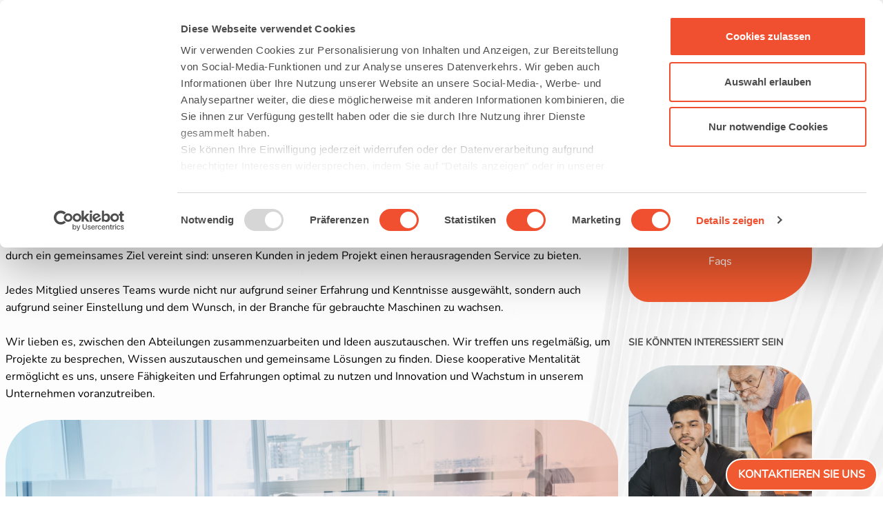

--- FILE ---
content_type: text/html; charset=UTF-8
request_url: https://www.machinepoint.com/machinepoint/cmsused.nsf/used_machinery/our_team.html?opendocument&ln=de
body_size: 17000
content:
<!DOCTYPE HTML ><html lang="de" prefix="og: http://ogp.me/ns#">
<head>
<title>Gebrauchtmaschinen-Experten, professionelle Bedarfsanalyse Ihrer Gebrauchtmaschinen</title>
<meta name="description" content="Experten Team in gebraucht Maschinen, Experten in Industrie Auswertungen. Sie erhalten konstenlose Benachrichtigung der von Ihnen gebrauchten Maschinen.">
<meta name="language" content="de">
<meta name="viewport" content="width=device-width, initial-scale=1">
<meta http-equiv="Content-Type" content="text/html; charset=utf-8">
<meta http-equiv="X-UA-Compatible" content="IE=EDGE"/>
<script id="CookieConsent" data-culture="de" src="https://consent.cookiebot.com/uc.js" data-cbid="d7f5614e-6f99-447b-b02d-62b3e51054cc" data-blockingmode="auto" type="text/javascript"></script>
<!-- Google Tag Manager -->
<script>(function(w,d,s,l,i){w[l]=w[l]||[];w[l].push({'gtm.start':
new Date().getTime(),event:'gtm.js'});var f=d.getElementsByTagName(s)[0],
j=d.createElement(s),dl=l!='dataLayer'?'&l='+l:'';j.async=true;j.src=
'https://www.googletagmanager.com/gtm.js?id='+i+dl;f.parentNode.insertBefore(j,f);
})(window,document,'script','dataLayer','GTM-N794LMC');</script>
<!-- End Google Tag Manager -->
<script defer src="/machinepoint/web2.nsf/gz/jquery.js"></script>
<script defer src="/machinepoint/web2.nsf/gz/jquery.tokeninput.js"></script>
<script defer src="/machinepoint/web2.nsf/gz/web23.js"></script>
<script defer src="/machinepoint/web2.nsf/gz/popper.min.js"></script>
<script defer src="/machinepoint/web2.nsf/gz/bootstrap.min.js"></script>

<link rel="stylesheet" media="all" HREF="/machinepoint/web2.nsf/gz/bootstrap.min.css" />
<link rel="stylesheet" media="all" HREF="/machinepoint/web2.nsf/gz/MPBootstrap.css" /><meta content="index, follow" name="robots">
<link rel="canonical" href="https://www.machinepoint.com/machinepoint/cmsused.nsf/used_machinery/our_team.html?opendocument&ln=de">
<link rel="alternate" hreflang="en" href="https://www.machinepoint.com/machinepoint/cmsused.nsf/used_machinery/our_team.html?opendocument&ln=en">
<link rel="alternate" hreflang="es" href="https://www.machinepoint.com/machinepoint/cmsused.nsf/used_machinery/our_team.html?opendocument&ln=es">
<link rel="alternate" hreflang="de" href="https://www.machinepoint.com/machinepoint/cmsused.nsf/used_machinery/our_team.html?opendocument&ln=de">
<link rel="alternate" hreflang="fr" href="https://www.machinepoint.com/machinepoint/cmsused.nsf/used_machinery/our_team.html?opendocument&ln=fr">
<link rel="alternate" hreflang="it" href="https://www.machinepoint.com/machinepoint/cmsused.nsf/used_machinery/our_team.html?opendocument&ln=it">
<link rel="alternate" hreflang="ru" href="https://www.machinepoint.com/machinepoint/cmsused.nsf/used_machinery/our_team.html?opendocument&ln=ru">
<link rel="alternate" hreflang="pl" href="https://www.machinepoint.com/machinepoint/cmsused.nsf/used_machinery/our_team.html?opendocument&ln=po">
<link rel="alternate" hreflang="tr" href="https://www.machinepoint.com/machinepoint/cmsused.nsf/used_machinery/our_team.html?opendocument&ln=tu">
<link rel="alternate" hreflang="x-default" href="https://www.machinepoint.com/machinepoint/cmsused.nsf/used_machinery/our_team.html?opendocument&ln=en">
<meta property="og:url" content="https://www.machinepoint.com/machinepoint/cmsused.nsf/used_machinery/our_team.html?opendocument&ln=de"/>
<meta property="og:title" content="Gebrauchtmaschinen-Experten, professionelle Bedarfsanalyse Ihrer Gebrauchtmaschinen"/>
<meta property="og:description" content="Experten Team in gebraucht Maschinen, Experten in Industrie Auswertungen. Sie erhalten konstenlose Benachrichtigung der von Ihnen gebrauchten Maschinen."/>
<meta property="og:type" content="website"/>
<meta property="og:site_name" content="MachinePoint"/>
<meta property="og:image" content="https://www.machinepoint.com/machinepoint/cmsused.nsf/0/095B4CE1C86EC949C1258A5200369ADD/$FILE/team_opt.jpg"/>


<script language="JavaScript" type="text/javascript">
<!-- 
document._domino_target = "_self";
function _doClick(v, o, t, h) {
  var form = document._webpage;
  if (form.onsubmit) {
     var retVal = form.onsubmit();
     if (typeof retVal == "boolean" && retVal == false)
       return false;
  }
  var target = document._domino_target;
  if (o.href != null) {
    if (o.target != null)
       target = o.target;
  } else {
    if (t != null)
      target = t;
  }
  form.target = target;
  form.__Click.value = v;
  if (h != null)
    form.action += h;
  form.submit();
  return false;
}
// -->
</script>
</head>
<body text="#000000" bgcolor="#FFFFFF">

<form method="post" action="/machinepoint/cmsused.nsf/used_machinery/our_team.html!EditDocument&amp;Seq=1&amp;ln=de" name="_webpage">
<input type="hidden" name="__Click" value="0">
<input type="hidden" name="%%ModDate" value="C1258A6F003C2DFE"><!-- Contenido de la CABECERA	- BEGIN	======================================================================================================== --> 
<!-- Google Tag Manager (noscript) -->
<noscript><iframe src="https://www.googletagmanager.com/ns.html?id=GTM-N794LMC"
height="0" width="0" style="display:none;visibility:hidden"></iframe></noscript>
<!-- End Google Tag Manager (noscript) -->
</form>
<div id="header_top" itemscope itemtype="https://schema.org/Organization" >
	<meta itemprop="name" content="MachinePoint Consultants S.L." />
	<meta itemprop="alternateName" content="MachinePoint"/>
	<meta itemprop="url" content="https://www.machinepoint.com/" />
	<meta itemprop="description" content="Gebrauchte Maschinen zum Verkauf: Gebrauchtmaschinen bei Machinehandel" />
	<meta itemprop="telephone" content="+34 983 549 900" />
	<meta itemprop="address"  content="Calle Andrés Laguna 9-11, Parque Tecnológico de Boecillo - 47151 - Valladolid" />
	<meta itemprop="logo" content="https://www.machinepoint.com/machinepoint/web2.nsf/machinepoint_400x400.png" />
	<meta itemprop="image" content="https://www.machinepoint.com/machinepoint/web2.nsf/machinepoint_400x400.png" />
	<meta itemprop="foundingDate" content="1997" />
	<meta itemprop="sameAs" content="https://www.facebook.com/MachinePointUsedMachinery/" />
	<meta itemprop="sameAs" content="https://twitter.com/machinepoint" />
	<meta itemprop="sameAs" content="https://www.youtube.com/user/machinepoint" />
	<meta itemprop="sameAs" content="https://www.linkedin.com/company/machinepoint-used-machinery" />
	<meta itemprop="sameAs" content="https://www.crunchbase.com/organization/machinepoint-consultants-s-l" />
	<meta itemprop="founder" content="César Rodríguez Gabilondo"/>
</div>
<nav class="navbar navbar-expand-xl navbar-light d-flex flex-row justify-content-between" id="navc">

  <a class="navbar-brand" href="/machinepoint/web2.nsf/home?openform&ln=de" ><img alt="" src="/machinepoint/web2.nsf/img/machinepoint.svg" class="img-fluid mb-3 mb-sm-0"> </a>

  <button class="col-2 col-sm-1 navbar-toggler" type="button" data-toggle="collapse" data-target="#navbarSupportedContent" aria-controls="navbarSupportedContent" aria-expanded="false" aria-label="Toggle navigation">
    <span class="navbar-toggler-icon"></span>
  </button>
  <div class="collapse navbar-collapse navbar-nav justify-content-around" id="navbarSupportedContent"><!-- este div es lo que se queda dentro la hamburguesa -->

      <li class="nav-item dropdown">
        <a class="nav-link dropdown-toggle" href="#" role="button" data-toggle="dropdown" aria-expanded="false" title="Marktplatz">
		Maschinen zum Verkauf 
        </a>
       <div class="dropdown-menu dropdown-menu-mac">
 	<div class="row">
		<div class="col-12 col-xl-6">
		<p class="dropdown-menu-mac-title">Maschinen nach Kategorie</p> 
          		<div class="dropdown-divider"></div>
		<div class="row">
		<div class="col-12 col-xl-6">
                          <a class="dropdown-item dropdown-item-mac" href="/machinepoint/inventory.nsf/web2utreetype?openform&catarbol=beverages&ln=de" title="Weiter gehen Gebrauchtmaschinen für die Getränkeindustrie" >Gebrauchtmaschinen für die Getränkeindustrie</a>
                          <a class="dropdown-item dropdown-item-mac" href="/machinepoint/inventory.nsf/web2utreetype?openform&catarbol=blowmoulding&ln=de" title="Weiter gehen Gebrauchte Blasformmaschinen">Gebrauchte Blasformmaschinen</a>
                            <a class="dropdown-item dropdown-item-mac" href="/machinepoint/inventory.nsf/web2utreetype?openform&catarbol=compounding&ln=de" title="Weiter gehen Gebrauchtmaschinen für Kunstoffaufbereitung">Gebrauchtmaschinen für Kunstoffaufbereitung</a>
                             <a class="dropdown-item dropdown-item-mac" href="/machinepoint/inventory.nsf/web2utreetype?openform&catarbol=dairyproducts&ln=de" title="Weiter gehen Gebrauchtmaschinen für Milchproduktherstellung">Gebrauchtmaschinen für Milchproduktherstellung</a>
                             <a class="dropdown-item dropdown-item-mac" href="/machinepoint/inventory.nsf/web2utreetype?openform&catarbol=fconverting&ln=de" title="Weiter gehen Gebrauchte Folienverarbeitungsmaschinen">Gebrauchte Folienverarbeitungsmaschinen</a>
                            <a class="dropdown-item dropdown-item-mac" href="/machinepoint/inventory.nsf/web2utreetype?openform&catarbol=fprinting&ln=de" title="Weiter gehen Gebrauchte Foliendruckmaschinen">Gebrauchte Foliendruckmaschinen</a>
                            <a class="dropdown-item dropdown-item-mac" href="/machinepoint/inventory.nsf/web2utreetype?openform&catarbol=vegetables&ln=de" title="Weiter gehen Gebrauchtmaschinen für Obst und Gemüse">Gebrauchtmaschinen für Obst und Gemüse</a>
		</div>
		<div class="col-12 col-xl-6">
                            <a class="dropdown-item dropdown-item-mac" href="/machinepoint/inventory.nsf/web2utreetype?openform&catarbol=fsheet&ln=de" title="Weiter gehen Gebrauchte Folienextrusionsmaschinen">Gebrauchte Folienextrusionsmaschinen</a>
                            <a class="dropdown-item dropdown-item-mac" href="/machinepoint/inventory.nsf/web2utreetype?openform&catarbol=injectionmoulding&ln=de" title="Weiter gehen Gebrauchte Spritzgießmaschinen">Gebrauchte Spritzgießmaschinen</a>
                            <a class="dropdown-item dropdown-item-mac" href="/machinepoint/inventory.nsf/web2utreetype?openform&catarbol=pipes&ln=de" title="Weiter gehen Gebrauchtmaschinen für Röhrenherstellung">Gebrauchtmaschinen für Röhrenherstellung</a>
                             <a class="dropdown-item dropdown-item-mac" href="/machinepoint/inventory.nsf/web2utreetype?openform&catarbol=profiles&ln=de" title="Weiter gehen Gebrauchte Extrudermaschinen für Profilherstellung">Gebrauchte Extrudermaschinen für Profilherstellung</a>
                              <a class="dropdown-item dropdown-item-mac" href="/machinepoint/inventory.nsf/web2utreetype?openform&catarbol=recycling&ln=de" title="Weiter gehen Gebrauchte Recyclingmaschinen">Gebrauchte Recyclingmaschinen</a>
                               <a class="dropdown-item dropdown-item-mac" href="/machinepoint/inventory.nsf/web2utreetype?openform&catarbol=thermoforming&ln=de" title="Weiter gehen Gebrauchte Tiefzieh und Platten Extrusions Maschinen">Gebrauchte Tiefzieh und Platten Extrusions Maschinen</a>
                               <a class="dropdown-item dropdown-item-mac" href="/machinepoint/inventory.nsf/web2utreetype?openform&catarbol=_other&ln=de" title="Weiter gehen Andere Gebrauchtmaschinen">Andere Gebrauchtmaschinen</a>
		</div>
		</div>
                                <div class="col col-12 col-sm-12" >
		   <a class="btn btn-mp" href="/machinepoint/inventory.nsf/allusedmachines?openform&ln=de" title="Maschinen nach Kategorie"  >Industrielle Gebrauchtmaschinen zum Verkauf &raquo;</a> 
                                 </div>
		</div>
		<div class="col-12 col-xl-6">
                                          <p class="dropdown-menu-mac-title">Beliebte Marken</p>
          	<div class="dropdown-divider"></div>
		<div class="row">
		<div class="col-4">
                 		<a  class="dropdown-item dropdown-item-mac"   title="Weiter gehen Gebrauchte ARBURG gebrauchte maschinen" href='/machinepoint/inventory.nsf/bybrand?openform&cat_brand=arburg&ln=de'>ARBURG</a><a  class="dropdown-item dropdown-item-mac"   title="Weiter gehen Gebrauchte BATTENFELD gebrauchte maschinen" href='/machinepoint/inventory.nsf/bybrand?openform&cat_brand=battenfeld&ln=de'>BATTENFELD</a><a  class="dropdown-item dropdown-item-mac"   title="Weiter gehen Gebrauchte BAUSANO gebrauchte maschinen" href='/machinepoint/inventory.nsf/bybrand?openform&cat_brand=bausano&ln=de'>BAUSANO</a><a  class="dropdown-item dropdown-item-mac"   title="Weiter gehen Gebrauchte COMEXI gebrauchte maschinen" href='/machinepoint/inventory.nsf/bybrand?openform&cat_brand=comexi&ln=de'>COMEXI</a><a  class="dropdown-item dropdown-item-mac"   title="Weiter gehen Gebrauchte ENGEL gebrauchte maschinen" href='/machinepoint/inventory.nsf/bybrand?openform&cat_brand=engel&ln=de'>ENGEL</a><a  class="dropdown-item dropdown-item-mac"   title="Weiter gehen Gebrauchte EREMA gebrauchte maschinen" href='/machinepoint/inventory.nsf/bybrand?openform&cat_brand=erema&ln=de'>EREMA</a>
		</div>
		<div class="col-4">
                 		<a  class="dropdown-item dropdown-item-mac"   title="Weiter gehen Gebrauchte HUSKY gebrauchte maschinen" href='/machinepoint/inventory.nsf/bybrand?openform&cat_brand=husky&ln=de'>HUSKY</a><a  class="dropdown-item dropdown-item-mac"   title="Weiter gehen Gebrauchte ILLIG gebrauchte maschinen" href='/machinepoint/inventory.nsf/bybrand?openform&cat_brand=illig&ln=de'>ILLIG</a><a  class="dropdown-item dropdown-item-mac"   title="Weiter gehen Gebrauchte KIEFEL gebrauchte maschinen" href='/machinepoint/inventory.nsf/bybrand?openform&cat_brand=kiefel&ln=de'>KIEFEL</a><a  class="dropdown-item dropdown-item-mac"   title="Weiter gehen Gebrauchte KRAUSS MAFFEI gebrauchte maschinen" href='/machinepoint/inventory.nsf/bybrand?openform&cat_brand=krauss-maffei&ln=de'>KRAUSS MAFFEI</a><a  class="dropdown-item dropdown-item-mac"   title="Weiter gehen Gebrauchte KRONES gebrauchte maschinen" href='/machinepoint/inventory.nsf/bybrand?openform&cat_brand=krones&ln=de'>KRONES</a><a  class="dropdown-item dropdown-item-mac"   title="Weiter gehen Gebrauchte NILPETER gebrauchte maschinen" href='/machinepoint/inventory.nsf/bybrand?openform&cat_brand=nilpeter&ln=de'>NILPETER</a>
		</div>
		<div class="col-4">
                 		<a  class="dropdown-item dropdown-item-mac"   title="Weiter gehen Gebrauchte NISSEI ASB gebrauchte maschinen" href='/machinepoint/inventory.nsf/bybrand?openform&cat_brand=nissei-asb&ln=de'>NISSEI ASB</a><a  class="dropdown-item dropdown-item-mac"   title="Weiter gehen Gebrauchte REIFENHAUSER gebrauchte maschinen" href='/machinepoint/inventory.nsf/bybrand?openform&cat_brand=reifenhauser&ln=de'>REIFENHAUSER</a><a  class="dropdown-item dropdown-item-mac"   title="Weiter gehen Gebrauchte SACMI gebrauchte maschinen" href='/machinepoint/inventory.nsf/bybrand?openform&cat_brand=sacmi&ln=de'>SACMI</a><a  class="dropdown-item dropdown-item-mac"   title="Weiter gehen Gebrauchte SIDEL gebrauchte maschinen" href='/machinepoint/inventory.nsf/bybrand?openform&cat_brand=sidel&ln=de'>SIDEL</a><a  class="dropdown-item dropdown-item-mac"   title="Weiter gehen Gebrauchte TETRA PAK gebrauchte maschinen" href='/machinepoint/inventory.nsf/bybrand?openform&cat_brand=tetra-pak&ln=de'>TETRA PAK</a><a  class="dropdown-item dropdown-item-mac"   title="Weiter gehen Gebrauchte UNICOR gebrauchte maschinen" href='/machinepoint/inventory.nsf/bybrand?openform&cat_brand=unicor&ln=de'>UNICOR</a>
		</div>
		</div>
                                <div class="col col-12 mt-3" > 
			 <a class="btn btn-mp" href="/machinepoint/inventory.nsf/bybrandlist?openform&ln=de"" title="Beliebte Marken">Alle Marken &raquo;</a>
                                 </div>
		</div>
        </div> 
       </div>
      </li>
      <li class="nav-item">
        <a class="nav-link" href="/machinepoint/projmgmt.nsf/web2letusfindit?openform&ln=de" title="Ich möchte Gebrauchtmaschinen kaufen">Gebrauchtmaschinen kaufen</a>
      </li>
      <li class="nav-item">
        <a class="nav-link" href="/machinepoint/projmgmt.nsf/web2offer?openform&ln=de" title="Ich möchte Gebrauchtmaschinen verkaufen">Gebrauchtmaschinen verkaufen</a>
      </li>
      <li class="nav-item dropdown">
        <a class="nav-link dropdown-toggle" href="#" role="button" data-toggle="dropdown" aria-expanded="false">
          Über MachinePoint
        </a>
 <!-------- ESTA ES LA PARTE DE ABOUT US ------->      
   <div class="dropdown-menu dropdown-menu-mac">
 	<div class="row">
	    <div class="col-12 col-xl-6"> <!-- izqda -->
                <p class="dropdown-menu-mac-title">ÜBER MACHINEPOINT</p> 
          	    <div class="dropdown-divider"></div>
                     <div class="row d-flex">
                       <div class="col-12  col-xl-6">
                         <a class="dropdown-item dropdown-item-mac" href="/machinepoint/cmsused.nsf/used_machinery/about_us.html?opendocument&ln=de" title="" >Über uns</a>
		 <a class="dropdown-item dropdown-item-mac" href="/machinepoint/cmsused.nsf/used_machinery/our_team.html?opendocument&ln=de" title="" >Unser Team</a>
     		 <a class="dropdown-item dropdown-item-mac" href="https://blog.machinepoint.com/de/machinepoint-messen-kunststoff-getraenkeindustrie/"  target="_blank" title="" >MP auf Messen</a>
                     </div>
                     <div class="col-12 col-xl-6">
                       <a class="dropdown-item dropdown-item-mac" href="/machinepoint/cmsused.nsf/used_machinery/vision_and_values.html?opendocument&ln=de" title="" >Mission, Vision und Werte</a>
                       <a class="dropdown-item dropdown-item-mac" href="/machinepoint/cmsused.nsf/used_machinery/careers.html?opendocument&ln=de" title="" >Arbeite mit uns</a>
                       <a class="dropdown-item dropdown-item-mac" href="/machinepoint/faq.nsf/faqlist?openform&ln=de" title="" >FAQ</a>
                   </div>
                   </div>                 
	    </div>
	    <div class="col-12 col-xl-6"> <!-- dcha -->
		    <p class="dropdown-menu-mac-title">DIENSTLEISTUNGEN</p> 
          	<div class="dropdown-divider"></div>
                    <div class="row">
                        <div class="col-12 col-xl-6">
		   <a class="dropdown-item dropdown-item-mac" href="/machinepoint/cmsused.nsf/used_machinery/oficial_oems_valuations.html?opendocument&ln=de" title="" >Bewertung von Gebrauchtmaschinen</a>
                          <a class="dropdown-item dropdown-item-mac" href="/machinepoint/cmsused.nsf/used_machinery/international_equipment_moving.html?opendocument&ln=de" title="" >Internationale Logistik</a>
                          <a class="dropdown-item dropdown-item-mac" href="/machinepoint/cmsused.nsf/used_machinery/dismantling.html?opendocument&ln=de" title="" >Demontage</a>
                          <a class="dropdown-item dropdown-item-mac" href="/machinepoint/cmsused.nsf/used_machinery/packaging.html?opendocument&ln=de" title="" >Verpackung</a>
                       </div>
                       <div class="col-12 col-xl-6">
                          <a class="dropdown-item dropdown-item-mac" href="/machinepoint/cmsused.nsf/used_machinery/loading_lashing.html?opendocument&ln=de" title="" >Beladen und Verzurren</a>
                          <a class="dropdown-item dropdown-item-mac" href="/machinepoint/cmsused.nsf/used_machinery/refurbishing_&_e_ngineering_services.html?opendocument&ln=de" title="" >Rüsten Sie Ihre Maschinen auf - Überholung</a>
                          <a class="dropdown-item dropdown-item-mac" href="/machinepoint/cmsused.nsf/used_machinery/complete_plant_solutions.html?opendocument&ln=de" title="" >Komplettlösungen für Linien</a>
                          <a class="dropdown-item dropdown-item-mac" href="/machinepoint/cmsused.nsf/used_machinery/used_machines_in_europe.html?opendocument&ln=de" title="" >Gebrauchte Maschine in Europa</a>
                      </div>
                   </div>      
               </div>	
           </div> 
       </div>
<!--------------- FIN DEL ABOUT US --------->
      </li>    
        <li class="nav-item">
        <a class="nav-link"  href="https://blog.machinepoint.com/de/" title="Weiter gehen Blog" target="_blank">Blog</a>
      </li>
      <li class="nav-item">
        <a class="nav-link" href="#IDfrmContacto" title="Kontaktieren Sie Uns" >Kontaktieren Sie Uns</a>
      </li>

  </div>
     <div class="col-7 col-sm-5 col-xl-2  input-group"> 
	       <div class="form-control form-control-busq">
                	   
<input name="InputSearch" value="" id="InputSearch">
               	             <a class="boton_busqueda" href="#" id="busq">
    		<img src="/machinepoint/web2.nsf/img/search.svg"  alt="Search"> 
	             </a>
                        </div> 
     </div>
	        <div class="">
		 <span class="dropdown-toggle " role="button" data-toggle="dropdown" aria-haspopup="true" aria-expanded="false">
		       Deutsch
		 </span>
		 <ul class="dropdown-menu dropdown-menu-right dropdown-menu-ln" >
			<li class="dropdown-item dropdown-item-ln" data-language="en"><a href="/machinepoint/cmsused.nsf/used_machinery/our_team.html?opendocument&ln=en" title="Used machines for sale at MachinePoint"  rel="nofollow">English</a></li>
			<li class="dropdown-item dropdown-item-ln" data-language="es"><a href="/machinepoint/cmsused.nsf/used_machinery/our_team.html?opendocument&ln=es" title="Maquinaria Usada a la venta en MachinePoint" rel="nofollow"> Español</a></li>
			<li class="dropdown-item dropdown-item-ln" data-language="de"><a href="/machinepoint/cmsused.nsf/used_machinery/our_team.html?opendocument&ln=de" title="Verkauf Gebrauchtmaschinen bei MachinePoint" rel="nofollow">Deutsch</a></li>
			<li class="dropdown-item dropdown-item-ln" data-language="fr"><a href="/machinepoint/cmsused.nsf/used_machinery/our_team.html?opendocument&ln=fr" title="Machines d’occasion en vente chez MachinePoint" rel="nofollow">Français</a></li>
			<li class="dropdown-item dropdown-item-ln" data-language="it"><a href="/machinepoint/cmsused.nsf/used_machinery/our_team.html?opendocument&ln=it" title="Macchinari usati in vendita a MachinePoint" rel="nofollow">Italiano</a></li>
			<li class="dropdown-item dropdown-item-ln" data-language="tu"> <a href="/machinepoint/cmsused.nsf/used_machinery/our_team.html?opendocument&ln=tu" title="MachinePoint'te satılık ikinci el makinalar" rel="nofollow">Türkçe</a></li>
			<li class="dropdown-item dropdown-item-ln" data-language="ru"><a href="/machinepoint/cmsused.nsf/used_machinery/our_team.html?opendocument&ln=ru" title="Подержанные машины для продажи на MachinePoint" rel="nofollow"> Русский</a></li>
			<li class="dropdown-item dropdown-item-ln" data-language="po"><a href="/machinepoint/cmsused.nsf/used_machinery/our_team.html?opendocument&ln=po" title="Używane maszyny na sprzedaż w MachinePoint" rel="nofollow">Polski</a></li>
		</ul>
	          </div>
</nav>
<!-- Contenido de la CABECERA	- END ======================================================================================================== --> 
<main class="cta-h1">
<div class="wrapper d-flex flex-column flex-md-row justify-content-between mt-4 px-2">
<div>
<p class="text-uppercase text-grande"></p>
<h1 class="text-muygrande tit-muybold text-uppercase text-black mt-4">Unser Team</h1>
<p class="text-grande text-fino text-black" style="line-height:1.7;" >Unser engagiertes Team bringt Jahrelanges Fachwissen und Leidenschaft für Spitzenleistungen in jedes Projekt ein, das wir in Angriff nehmen, um erstklassige Ergebnisse zu gewährleisten.</p>
<hr class="hr-naranja mt-2 mb-5" style="margin-inline-start:unset;margin-inline-end:unset; height:0.5px; ">
	 
<div class="text-menosgrande text-black mb-3" style="line-height:1.6;" >
Bei MachinePoint besteht unser Team aus einer vielfältigen Gruppe von Fachleuten aus verschiedenen Teilen der Welt, die durch ein gemeinsames Ziel vereint sind: unseren Kunden in jedem Projekt einen herausragenden Service zu bieten.<br><br>Jedes Mitglied unseres Teams wurde nicht nur aufgrund seiner Erfahrung und Kenntnisse ausgewählt, sondern auch aufgrund seiner Einstellung und dem Wunsch, in der Branche für gebrauchte Maschinen zu wachsen.<br><br>Wir lieben es, zwischen den Abteilungen zusammenzuarbeiten und Ideen auszutauschen. Wir treffen uns regelmäßig, um Projekte zu besprechen, Wissen auszutauschen und gemeinsame Lösungen zu finden. Diese kooperative Mentalität ermöglicht es uns, unsere Fähigkeiten und Erfahrungen optimal zu nutzen und Innovation und Wachstum in unserem Unternehmen voranzutreiben.<br><br><img src="/machinepoint/cmsused.nsf/0/095B4CE1C86EC949C1258A5200369ADD/$FILE/team_opt.jpg" class="gota p-0  img-fluid col-12"><br><br><h2>Vertriebsteam: Spezialisierung für Ihren Erfolg</h2><br><br>Unser Vertriebsteam ist das Gesicht von MachinePoint. Es besteht aus Männern und Frauen verschiedener Kulturen, die ein tiefes Verständnis für die spezifischen Bedürfnisse jedes Marktes haben. Ihr Engagement und Wissen ermöglichen es uns, eine enge Zusammenarbeit mit unseren Kunden aufzubauen und ihre Zufriedenheit in jedem Projekt zu gewährleisten. Außerdem sind sie immer bereit, Lösungen zu finden und dabei stets auf die Bedürfnisse unserer Kunden einzugehen.<br><br><br><br><h2>Kreative Köpfe, technologische Lösungen</h2><br><br>In einer immer digitalen werdenden Welt ist unser IT-Team unerlässlich, um unseren Kunden ein reibungsloses und angenehmes Online-Erlebnis zu bieten. Wir verfügen über hochqualifizierte Fachleute in verschiedenen technischen Disziplinen wie Entwicklung und Design. Ihr Engagement und ihre Erfahrung gewährleisten, dass unsere digitale Plattform immer auf dem neuesten Stand ist und einfach zu bedienen ist, damit die Benutzer schnell und einfach die benötigten Informationen finden.<br><br><br><br><h2>Logistik ohne Grenzen</h2><br><br>Unser Logistikteam stellt sicher, dass jede Maschine effizient und sicher an jeden Ort der Welt gelangt. Von der Verpackung und dem Versand bis zur Verwaltung von Dokumenten arbeitet das Team eng mit allen Beteiligten zusammen, um sicherzustellen, dass alles reibungslos funktioniert.<br><br><br><br><h2>Kreativität in Aktion</h2><br><br>Unser Marketingteam widmet sich der Positionierung von MachinePoint an der Spitze der wichtigsten Märkte. Durch verschiedene Kommunikationskanäle wie soziale Medien, Messen, Direkt- und Online-Marketing stellen wir sicher, dass wir präsent sind, wenn Unternehmen und Fachleute qualitativ hochwertige gebrauchte Maschinen benötigen. Ihre Kreativität und strategischen Fähigkeiten ermöglichen es uns, neue Kunden zu gewinnen und starke Beziehungen zu unseren Geschäftspartnern aufrechtzuerhalten.<br><br><br><br><h2>Sorgenfreie Abwicklung</h2><br><br>Hinter jedem Projekt steht ein engagiertes Team für Verwaltung und Rechtliches. Unser spezialisiertes Personal kümmert sich um alle Aspekte wie Zahlungen, Dokumentation, Verträge und rechtliche Beratung, um einen erfolgreichen Abschluss jeder Transaktion zu gewährleisten. Sie können darauf vertrauen, dass sie alle notwendigen Formalitäten erledigen und dafür sorgen, dass alles in Ordnnung ist.<br><br><br><br><h2>Talentmotor</h2><br><br>Die Personalabteilung spielt bei MachinePoint eine entscheidende Rolle, da unser wichtigstes Kapital die Menschen ist, die unser Team bilden. Die Personalabteilung rekrutiert, entwickelt und bindet die besten Talente der Branche. Wir bemühen uns, eine inklusive und motivierende Arbeitsumgebung zu schaffen, in der jeder die Möglichkeit hat, beruflich zu wachsen und sein volles Potenzial auszuschöpfen.<br><br>
</div>
</div>
<div class="col-12 col-md-3">
<div class="gota fondo-naranja px-2">
<ul class="menu_cms list-group">
<li><a href="/machinepoint/cmsused.nsf/used_machinery/about_us.html?opendocument&ln=de">Über MachinePoint</a></li> <hr class="hr-puntos"><li><a href="/machinepoint/cmsused.nsf/used_machinery/our_team.html?opendocument&ln=de" class="active">Unser Team</a></li> <hr class="hr-puntos"><li><a href="/machinepoint/cmsused.nsf/used_machinery/vision_and_values.html?opendocument&ln=de">Unsere Visionen und Werte</a></li> <hr class="hr-puntos"><li><a href="/machinepoint/cmsused.nsf/used_machinery/careers.html?opendocument&ln=de">Karriere</a></li> <hr class="hr-puntos"><li><a href="/machinepoint/faq.nsf/faqlist?openform&ln=de">Faqs</a></li>
</ul>
</div>
<div class="mt-5 text-uppercase font-weight-bold">
	<div class=""><p class="">Sie könnten interessiert sein</p></div>	
	<a class="hover-opacity"  href="/machinepoint/projmgmt.nsf/web2letusfindit?openform&ln=de">
		<div class="gota p-4 d-flex align-items-end my-4" style="background-image:url(/machinepoint/web2.nsf/buy_cms.jpg);    background-repeat: no-repeat;    background-size: cover; min-height: 320px;">
			<div class="w-100">
			<div class="d-flex flex-row-reverse justify-content-between align-items-end" style="font-size: 19px;">
			<div class="">
			<span class=""><svg xmlns="http://www.w3.org/2000/svg" width="32" height="32" fill="white" viewBox="0 0 16 16"><polygon points="10.5488 2.5488 9.8418 3.2559 14.0859 7.5 0 7.5 0 8.5 14.0859 8.5 9.8418 12.7441 10.5488 13.4512 16 8 10.5488 2.5488"></polygon></svg></span>
			</div>
			<div class="">
				<p class="">MIT LEICHTIGKEIT</p>
				<p class="text-white m-0">FINDEN SIE IHRE </p>
				<p class="text-white m-0">MASCHINE</p>
			</div>
			</div>
			</div>
		</div>
	</a>
	<a class="hover-opacity"  href="/machinepoint/projmgmt.nsf/web2offer?openform&ln=de">
		<div class="gota p-4 d-flex align-items-end my-4" style="background-image:url(/machinepoint/web2.nsf/sell_cms.jpg);    background-repeat: no-repeat;    background-size: cover; min-height: 320px;">
			<div class="w-100">
			<div class="d-flex flex-row-reverse justify-content-between align-items-end" style="font-size: 19px;">
			<div class="">
			<span class=""><svg xmlns="http://www.w3.org/2000/svg" width="32" height="32" fill="white" viewBox="0 0 16 16"><polygon points="10.5488 2.5488 9.8418 3.2559 14.0859 7.5 0 7.5 0 8.5 14.0859 8.5 9.8418 12.7441 10.5488 13.4512 16 8 10.5488 2.5488"></polygon></svg></span>
			</div>
			<div class="">
				<p class="m-0">WOLLEN SIE</p>
				<p class="">IHRE MASCHINE VERKAUFEN?</p>
				<p class="text-white m-0">KONTAKTIEREN SIE UNS</p>
			</div>
			</div>
			</div>
		</div>
	</a>
</div>
</div>
</div>
</main>
<!--Comienzo del Pie de página ======================================================================================================================================================== -->
<div class="wrapper">
<div class="container text-center py-3 px-3 my-2"> <!-- meet us -->
<div class="d-flex flex-column flex-md-row flex-wrap justify-content-between m-3">

</div>
</div>
<div class="container">
<!-- antes del form contacto ponemos el texto de asesoramiento -->
<div class="row d-flex flex-row-reverse p-md-5">
     <div class="col-12 col-sm contact-cover"></div>  
    <div class ="col-12 col-sm my-auto"> <!-- izqda-->
         <p class="h2">Brauchen Sie Unterstützung?</p>
	<hr>
         <p style="line-height:2rem;" class="text-menosgrande">Wir begleiten Sie durch den gesamten Prozess des Kaufs und Verkaufs von Gebrauchtmaschinen in einem sich verändernden und komplexen internationalen Umfeld. Unsere Vertriebs-, Logistik-, Rechts- und Marketingteams begleiten Sie während des gesamten Prozesses, um den Vorgang einfach und risikofrei zu gestalten.</p>
         <div class="contact-arrow d-none d-md-block"></div> 
     </div>
  </div>
<!-- fin del texto de asesoramiento -->
<div class="row"> <!-- Inicio del Form contact-->
     <div class="p-2"  style="z-index:850;position: fixed;bottom:0;right:0; "><a class="btn btn-naranja float-right text-uppercase" href="#IDfrmContacto">Kontaktieren Sie Uns</a></div> 
      <form name="frmContacto" id="IDfrmContacto" class="form-horizontal w-100 form-contact needs-validation" novalidate action="javascript:sube();" style="z-index:900;">
           <div class="row"> 
		<div class="col-12">
              	<p class="my-4 tit-naranja h2 text-center"></p> 
              	<p class="my-4 text-center h6 font-weight-bold"></p> 
			<hr class="hr-naranja">
        	</div>
<div class="input-group input-group-contact col col-12 col-md-6">
  <div class="input-group-prepend d-none d-sm-none d-md-block pr-0 col-md-4">
    <span class="input-group-text input-group-text-contact" id="basic-addon1">Vor- und Nachname  *</span>
  </div>
  <input type="text" class="form-control form-control-contact" name="ASK_Name" placeholder="Vor- und Nachname  *" required>
<div class="invalid-feedback pl-5">Bitte geben Sie Ihren Namen ein</div>
</div>
<div class="input-group input-group-contact col col-12 col-md-6">
  <div class="input-group-prepend d-none d-sm-none d-md-block pr-0 col-md-4">
    <span class="input-group-text input-group-text-contact" id="basic-addon2">Telefonnummer  *</span>
  </div>
  <input type="text" class="form-control form-control-contact" name="ASK_ContactNumber" placeholder="Telefonnummer  *" required>
<div class="invalid-feedback pl-5">Bitte geben Sie Ihre Kontaktnummer ein</div>
</div>
<div class="input-group input-group-contact col col-12 col-md-6">
  <div class="input-group-prepend d-none d-sm-none d-md-block pr-0 col-md-4">
    <span class="input-group-text input-group-text-contact" id="basic-addon3">Unternehmen  *</span>
  </div>
  <input type="text" class="form-control form-control-contact" name="ASK_CompanyName" placeholder="Unternehmen  *" required>
<div class="invalid-feedback pl-5">Bitte geben Sie Ihren Firmennamen ein</div>
</div>
<div class="form-group input-group input-group-contact col col-12 col-md-6">
  <div class="input-group-prepend d-none d-sm-none d-md-block pr-0 col-md-4">
    <span class="input-group-text input-group-text-contact" id="basic-addon4">E-mail *</span>
  </div>
  <input type="email" class="form-control form-control-contact" name="ASK_EMail" id="inputHAddress" placeholder="E-mail *" required>
<div class="invalid-feedback pl-5">Bitte geben Sie eine korrekte E -Mail -Adresse ein</div>
</div>
<div class="input-group input-group-contact col col-12 col-md-6">
  <div class="input-group-prepend d-none d-sm-none d-md-block pr-0 col-md-4">
    <span class="input-group-text input-group-text-contact" id="basic-addon5">Stadt *</span>
  </div>
  <input type="text" class="form-control form-control-contact" name="ASK_City" id="inputHCity" placeholder="Stadt *" required>
<div class="invalid-feedback pl-5">Bitte geben Sie Ihre Stadt ein</div>
</div>
<div class="input-group input-group-contact col col-12 col-md-6">
  <div class="input-group-prepend d-none d-sm-none d-md-block pr-0 col-md-4">
    <span class="input-group-text input-group-text-contact" id="basic-addon6">Land *</span>
  </div>

<input name="%%Surrogate_ASK_Country" type="hidden" value="1">
<select name="ASK_Country" id="ASK_Country" class="form-control  form-control-contact" required>
<option selected>
<option value="AFG">Afghanistan
<option value="ALA">Åland Islands
<option value="ALB">Albania
<option value="DZA">Algeria
<option value="ASM">American Samoa
<option value="AND">Andorra
<option value="AGO">Angola
<option value="AIA">Anguilla
<option value="ATA">Antarctica
<option value="ATG">Antigua and Barbuda
<option value="ARG">Argentina
<option value="ARM">Armenia
<option value="ABW">Aruba
<option value="AUS">Australia
<option value="AUT">Austria
<option value="AZE">Azerbaijan
<option value="BHS">Bahamas
<option value="BHR">Bahrain
<option value="BGD">Bangladesh
<option value="BRB">Barbados
<option value="BLR">Belarus
<option value="BEL">Belgium
<option value="BLZ">Belize
<option value="BEN">Benin
<option value="BMU">Bermuda
<option value="BTN">Bhutan
<option value="BOL">Bolivia
<option value="BES">Bonaire, Sint Eustatius and Saba
<option value="BIH">Bosnia and Herzegovina
<option value="BWA">Botswana
<option value="BVT">Bouvet Island
<option value="BRA">Brazil
<option value="IOT">British Indian Ocean
<option value="BRN">Brunei Darussalam
<option value="BGR">Bulgaria
<option value="BFA">Burkina Faso
<option value="BDI">Burundi
<option value="KHM">Cambodia
<option value="CMR">Cameroon
<option value="CAN">Canada
<option value="CPV">Cape Verde
<option value="CYM">Cayman Islands
<option value="CAF">Central African Republic
<option value="TCD">Chad
<option value="CHL">Chile
<option value="CHN">China
<option value="CXR">Christmas Island
<option value="CCK">Cocos Islands
<option value="COL">Colombia
<option value="COM">Comoros
<option value="COD">Congo (the Democratic Republic of the)
<option value="COG">Congo (the)
<option value="COK">Cook Islands
<option value="CRI">Costa Rica
<option value="CIV">Cote D'ivoire
<option value="HRV">Croatia
<option value="CUB">Cuba
<option value="CUW">Curaçao
<option value="CYP">Cyprus
<option value="CZE">Czech Republic
<option value="DNK">Denmark
<option value="DJI">Djibouti
<option value="DOM">Dominican Republic
<option value="DMA">Dominica
<option value="ECU">Ecuador
<option value="EGY">Egypt
<option value="SLV">El Salvador
<option value="GNQ">Equatorial Guinea
<option value="ERI">Eritrea
<option value="EST">Estonia
<option value="ETH">Ethiopia
<option value="FLK">Falkland Islands (the) [Malvinas]
<option value="FRO">Faroe Islands
<option value="FJI">Fiji
<option value="FIN">Finland
<option value="FRA">France
<option value="GUF">French Guiana
<option value="PYF">French Polynesia
<option value="ATF">French Southern
<option value="GAB">Gabon
<option value="GMB">Gambia
<option value="GEO">Georgia
<option value="DEU">Germany
<option value="GHA">Ghana
<option value="GIB">Gibraltar
<option value="GRC">Greece
<option value="GRL">Greenland
<option value="GRD">Grenada
<option value="GLP">Guadeloupe
<option value="GUM">Guam
<option value="GTM">Guatemala
<option value="GGY">Guernsey
<option value="GNB">Guinea-Bissau
<option value="GIN">Guinea
<option value="GUY">Guyana
<option value="HTI">Haiti
<option value="HMD">Heard Island and McDonald Islands
<option value="HND">Honduras
<option value="HKG">Hong Kong
<option value="HUN">Hungary
<option value="ISL">Iceland
<option value="IND">India
<option value="IDN">Indonesia
<option value="IRN">Iran
<option value="IRQ">Iraq
<option value="IRL">Ireland
<option value="IMN">Isle of Man
<option value="ISR">Israel
<option value="ITA">Italy
<option value="JAM">Jamaica
<option value="JPN">Japan
<option value="JEY">Jersey
<option value="JOR">Jordan
<option value="KAZ">Kazakhstan
<option value="KEN">Kenya
<option value="KIR">Kiribati
<option value="PRK">Korea (the Democratic People's Republic of)
<option value="KOR">Korea (the Republic of)
<option value="KSV">Kosovo
<option value="KWT">Kuwait
<option value="KGZ">Kyrgyzstan
<option value="LAO">Lao
<option value="LVA">Latvia
<option value="LBN">Lebanon
<option value="LSO">Lesotho
<option value="LBR">Liberia
<option value="LBY">Libyan Arab Jamahiriya
<option value="LIE">Liechtenstein
<option value="LTU">Lithuania
<option value="LUX">Luxembourg
<option value="MAC">Macau
<option value="MDG">Madagascar
<option value="MWI">Malawi
<option value="MYS">Malaysia
<option value="MDV">Maldives
<option value="MLI">Mali
<option value="MLT">Malta
<option value="MHL">Marshall Islands
<option value="MTQ">Martinique
<option value="MRT">Mauritania
<option value="MUS">Mauritius
<option value="MYT">Mayotte
<option value="MEX">Mexico
<option value="FSM">Micronesia
<option value="MDA">Moldova
<option value="MCO">Monaco
<option value="MNG">Mongolia
<option value="MNE">Montenegro
<option value="MSR">Montserrat
<option value="MAR">Morocco
<option value="MOZ">Mozambique
<option value="MMR">Myanmar
<option value="NAM">Namibia
<option value="NRU">Nauru
<option value="NPL">Nepal
<option value="NLD">Netherlands
<option value="NCL">New Caledonia
<option value="NZL">New Zealand
<option value="NIC">Nicaragua
<option value="NGA">Nigeria
<option value="NER">Niger
<option value="NIU">Niue
<option value="NFK">Norfolk Island
<option value="MKD">North Macedonia
<option value="MNP">Northern Mariana Islands
<option value="NOR">Norway
<option value="OMN">Oman
<option value="PAK">Pakistan
<option value="PLW">Palau
<option value="PSE">Palestine (State of)
<option value="PAN">Panama
<option value="PNG">Papua New Guinea
<option value="PRY">Paraguay
<option value="PER">Peru
<option value="PHL">Philippines
<option value="PCN">Pitcairn
<option value="POL">Poland
<option value="PRT">Portugal
<option value="PRI">Puerto Rico
<option value="QAT">Qatar
<option value="REU">Reunion
<option value="ROU">Romania
<option value="RUS">Russian Federation
<option value="RWA">Rwanda
<option value="BLM">Saint Barthélemy
<option value="SHN">Saint Helena
<option value="KNA">Saint Kitts and Nevis
<option value="LCA">Saint Lucia
<option value="MAF">Saint Martin (French part)
<option value="SPM">Saint Pierre and Miquelon
<option value="VCT">Saint Vincent
<option value="WSM">Samoa
<option value="SMR">San Marino
<option value="STP">Sao Tome and Principe
<option value="SAU">Saudi Arabia
<option value="SEN">Senegal
<option value="SRB">Serbia
<option value="SYC">Seychelles
<option value="SLE">Sierra Leone
<option value="SGP">Singapore
<option value="SXM">Sint Maarten (Dutch part)
<option value="SVK">Slovakia
<option value="SVN">Slovenia
<option value="SLB">Solomon Islands
<option value="SOM">Somalia
<option value="ZAF">South Africa
<option value="SGS">South Georgia
<option value="SSD">South Sudan
<option value="ESP">Spain
<option value="LKA">Sri Lanka
<option value="SDN">Sudan
<option value="SUR">Suriname
<option value="SJM">Svalbard and Jan Mayen
<option value="SWZ">Swaziland
<option value="SWE">Sweden
<option value="CHE">Switzerland
<option value="SYR">Syrian Arab Republic
<option value="TWN">Taiwan
<option value="TJK">Tajikistan
<option value="TZA">Tanzania
<option value="THA">Thailand
<option value="TLS">Timor-Leste
<option value="TGO">Togo
<option value="TKL">Tokelau
<option value="TON">Tonga
<option value="TTO">Trinidad and Tobago
<option value="TUN">Tunisia
<option value="TUR">Türkiye
<option value="TKM">Turkmenistan
<option value="TCA">Turks and Caicos Islands
<option value="TUV">Tuvalu
<option value="UGA">Uganda
<option value="UKR">Ukraine
<option value="ARE">United Arab Emirates
<option value="GBR">United Kingdom
<option value="UMI">United States Minor Outlying Islands (the)
<option value="USA">United States
<option value="URY">Uruguay
<option value="UZB">Uzbekistan
<option value="VUT">Vanuatu
<option value="VAT">Vatican City State
<option value="VEN">Venezuela
<option value="VNM">Vietnam
<option value="VGB">Virgin Islands (British)
<option value="VIR">Virgin Islands (U.S.)
<option value="WLF">Wallis And Futuna Islands
<option value="ESH">Western Sahara
<option value="YEM">Yemen
<option value="ZMB">Zambia
<option value="ZWE">Zimbabwe</select>

<div class="invalid-feedback pl-5">Bitte geben Sie Ihr Land ein</div>
</div>
<div class="input-group input-group-contact col col-12 col-md-6">
  <div class="input-group-prepend d-none d-sm-none d-md-block pr-0 col-md-4">
    <span class="input-group-text input-group-text-contact" id="basic-addon7">Kommentare  *</span>
  </div>
	<textarea name="ASK_Comments" class="form-control  form-control-contact" placeholder="Kommentare  *" required></textarea>
<div class="invalid-feedback pl-5">Bitte geben Sie Ihre Kommentare ein</div>
</div><!-- check -->
<div class="col-12 my-3" >
               <div class="row form-check" >
                       	<div id="PleaseInformation" class="col-12 text-center">
			 <input  type="checkbox" name="chk_alert" id="opciones_3" value="1"  class="form-check-input" required><label  class="form-check-label" for="opciones_3">&nbsp;To continue, please accept to have read and accept <a href="/machinepoint/cmsused.nsf/used_machinery/user_agreement.html?opendocument&ln=de" target="new"> MachinePoint’s PERSONAL DATA PROCESSING POLICY.</a></label>
<div class="invalid-feedback pl-5">Um fortzufahren, müssen Sie die Richtlinie zur Verarbeitung personenbezogener Daten akzeptieren.</div>
		</div>  
	</div>      
</div>      
<input name="LSSI_remoteIP" type="hidden" value="85.208.100.67" /> 
<input name="LSSI_law1" type="hidden" value="<b>MACHINE POINT CONSULTANTS, S.L.</b> is Responsible of its personal data processing policy and informs you that this data will be dealt with according with current Data Protection Regulations in force, UE Regulations 2016/679 dated on April 27th, 2016 (GDPR) and Organic Law (ES) 3/2018 on December 5th (LDPDGDD). According to it, the following treatment information is provided: <br>

<b>Purpose of the treatment:</b> maintain a commercial relationship and send communications about machinery, engineering and industrial services of your interest. <br>

<b>Data conservation criteria: </b>they will be kept while there is a mutual interest to maintain the end of the treatment and when it is no longer necessary for this purpose, they will be eliminated with adequate security measures to guarantee the pseudonymisation of the data or the total destruction of the data. <br>

<b>Communication of the data:</b> The data will not be communicated to third parties, except legal obligation. <br>

<b>Rights that assist the User:</b><br>
- Right to withdraw consent at any time. <br>
- Right of access, rectification, portability and deletion of your data and the limitation or opposition to its processing.<br>
- Right to file a claim with the Control Authority (agpd.es) if it considers that the treatment does not comply with current regulations.<br>

<b>Contact information to exercise your rights:</b><br>
Mailing address: MACHINE POINT CONSULTANTS, S.L.; C/ANDRÉS LAGUNA 9 - 11, Parque Tecnológico; E-47151 BOECILLO (VALLADOLID) <br>
info@machinepoint.com" /> 
<input name="ASK_Status" type="hidden" value="REQ" />
<input name="ASK_Date" type="hidden" value="01/05/2026 04:31:19 AM" />
<input name="ASK_CAT_Id" type="hidden" value="" />
<input name="Accion" type="hidden" value="" />
<input name="IdProyecto" type="hidden" value="" />
<input name="IdLoc" type="hidden" value="" />
<input name="IdExtUs" type="hidden" value="" />
<input name="IdOrig" type="hidden" value="" />
<input name="PR_OpenDate" type="hidden" value="01/05/2026 04:31:19 AM" />
<input name="PR_Id_MktAct" type="hidden" value="" />
<input name="PR_Id_Proj" type="hidden" value="" />
<input name="PR_Origin" type="hidden" value="WEB" />
<input name="PR_Channel" type="hidden" value="WEB" />
<input name="PR_Department" type="hidden" value="" />
<input name="PR_Person" type="hidden" value="Anonymous" />
<input name="brand" type="hidden" value="" />
<input name="catarbol" type="hidden" value="" />
<input name="subgr" type="hidden" value="" />
<input name="mt" type="hidden" value="" />
<input name="chk_mails" type="hidden" value="1" />  
<!-- BOTON SEND -->
 <div class="col-12" >
         <div class="row form-group">
            		<div class="col-12 text-center" >
			       <button class="btn btn-naranja" type="submit">ANFRAGE SENDEN </button>
           		            </div>
       	</div> 
 </div>
<!-- FIN BOTON SEND -->  
        </div>
     </form>
   </div> <!-- fin del Form contact-->
</div>	<!-- container?? -->
</div> <!--wrapper -->
<footer class="footer">
	<div class="row wrapper  d-flex justify-content-between">
  	<div class="col-12 col-lg-5 px-0 mb-2"><a  href="/machinepoint/web2.nsf/home?openform&ln=de" ><img alt="machinepoint  gebrauchte industriemaschinen " src="/machinepoint/web2.nsf/img/machinepoint-white.svg" class="img-fluid"></a></div>
	<div class="col-12 col-lg-7 px-0" >    
	<div class="row d-flex justify-content-center  justify-content-md-between  flex-column flex-md-row align-items-md-center">
		<a class="py-2 py-md-0" style="font-size:1rem;" href="mailto:info@machinepoint.com">info@machinepoint.com</a>
		<hr class="hr-light hr-vert">
		 <a class="py-2 py-md-0"  style="font-size:1.2rem;" href="tel:+34983549900">+34 983 549 900</a>
		<hr class="hr-light hr-vert">
		<div class="text-md-right px-0 py-2 py-md-0">
			<a href="https://www.linkedin.com/company/machinepoint-used-machinery/" target="_blank" rel="nofollow"><img src="/machinepoint/web2.nsf/social-linkedin.svg" alt="Linkedin"></a>
			<a href="https://facebook.com/MachinePointUsedMachinery/ " rel="nofollow" target="_blank"><img src="/machinepoint/web2.nsf/social-facebook.svg" alt="Facebook"></a>
			<a href="https://twitter.com/machinepoint" target="_blank" rel="nofollow"><img src="/machinepoint/web2.nsf/social-twitter.svg" alt="X"></a>
			<a href="https://www.youtube.com/user/machinepoint" target="_blank" rel="nofollow"><img src="/machinepoint/web2.nsf/social-youtube.svg" alt="YouTube"></a>
		</div>
	</div>
	</div>
	</div>
	<hr class="hr-light wrapper">
	<div class="row wrapper  pt-3">
		<div class="col-12 col-md-4 col-lg-6 px-0">
			Copyright © 2026  Machine Point Consultants S.L (Used machinery for sale). All rights reserved
		</div>
		<div class="col d-flex justify-content-md-between flex-column flex-md-row px-0">
		<a  href="//blog.machinepoint.com/de/feed/" rel="alternate"  target="_blank"  type="application/rss+xml" title="Weiter gehen RSS" >RSS</a> 
 		<a href="/machinepoint/cmsused.nsf/used_machinery/user_agreement.html?opendocument&ln=de" title="Weiter gehen Persönlicher Datenschutz"  >Persönlicher Datenschutz</a>
		<a   href="/machinepoint/cmsused.nsf/used_machinery/aviso_legal.html?opendocument&ln=de" title="Weiter gehen Legal Notice"  >Legal Notice</a>
		<a  href="/machinepoint/cmsused.nsf/used_machinery/compliance.html?opendocument&ln=de" title="Weiter gehen Compliance Managment System" >Compliance Managment System</a> 
		<a  href="/machinepoint/cmsused.nsf/used_machinery/cookies_policy.html?opendocument&ln=de" title="Weiter gehen Cookie-Richtlinien"  >Cookie-Richtlinien</a> 
		</div>
	</div>
</footer>
<form name="frmNotes">

<input name="HTTP_User_Agent" type="hidden" value="Mozilla/5.0 (Macintosh; Intel Mac OS X 10_15_7) AppleWebKit/537.36 (KHTML, like Gecko) Chrome/128.0.0.0 Safari/537.36">
<input name="Path_Info_Decoded" type="hidden" value="/machinepoint/cmsused.nsf/used_machinery/our_team.html?opendocument&amp;ln=de">
<input name="Query_String" type="hidden" value="opendocument&amp;ln=de">
<input name="ln" type="hidden" value="de">
<input name="param" type="hidden" value="ln=de">
<input name="param_OLD" type="hidden" value="ln=de">
<input name="Remote_Addr" type="hidden" value="85.208.100.67">
<input name="$$HTMLFrontMatter" type="hidden" value="&lt;!DOCTYPE HTML &gt;">
<input name="Origen" type="hidden" value="machinepoint">
<input name="DBName" type="hidden" value="machinepoint/cmsused.nsf">
<input name="Servidor" type="hidden" value="bespin1">
<input name="Origen_2" type="hidden" value="machinepoint">
<input name="DatabaseWEB" type="hidden" value="machinepoint/web2.nsf">
<input name="DatabaseProject" type="hidden" value="machinepoint/projmgmt.nsf">
<input name="DatabaseInventory" type="hidden" value="machinepoint/inventory.nsf">
<input name="DatabaseCodes" type="hidden" value="machinepoint/codigos.nsf">
<input name="DatabaseCMS" type="hidden" value="machinepoint/cmsused.nsf">
<input name="DatabaseWEBContent" type="hidden" value="machinepoint/webcont.nsf">
<input name="DatabaseProjmgmt" type="hidden" value="machinepoint/projmgmt.nsf">
<input name="DatabaseFAQ" type="hidden" value="machinepoint/faq.nsf">
<input name="DatabaseEtiquetas" type="hidden" value="machinepoint/web2.nsf">
<input name="Protocolo" type="hidden" value="https://">
<input name="DominioPrincipal" type="hidden" value="www.machinepoint.com">
<input name="FormHomeUsado" type="hidden" value="Web2UTreeType">
<input name="FormHome" type="hidden" value="home">
<input name="FormProductListing" type="hidden" value="Web2UTreeType">
<input name="FormByBrand" type="hidden" value="ByBrand">
<input name="EnvaseEmbalaje" type="hidden" value="VERPACKUNGSGEBRAUCHTMASCHINEN">
<input name="Plasticos" type="hidden" value="KUNSTSTOFFGEBRAUCHTMASCHINEN">
<input name="Lacteos" type="hidden" value="Gebrauchtmaschinen für Milchproduktherstellung">
<input name="AguaRefrescos" type="hidden" value="Gebrauchtmaschinen für die Getränkeindustrie">
<input name="Tuberias" type="hidden" value="Gebrauchtmaschinen für Röhrenherstellung">
<input name="Perfiles" type="hidden" value="Gebrauchte Extrudermaschinen für Profilherstellung">
<input name="Compuestos" type="hidden" value="Gebrauchtmaschinen für Kunstoffaufbereitung">
<input name="Reciclado" type="hidden" value="Gebrauchte Recyclingmaschinen">
<input name="Impresoras" type="hidden" value="Gebrauchte Foliendruckmaschinen">
<input name="ConvertingFilm" type="hidden" value="Gebrauchte Folienverarbeitungsmaschinen">
<input name="ExtrusionFilm" type="hidden" value="Gebrauchte Folienextrusionsmaschinen">
<input name="Termoconformado" type="hidden" value="Gebrauchte Tiefzieh und Platten Extrusions Maschinen">
<input name="Soplado" type="hidden" value="Gebrauchte Blasformmaschinen">
<input name="Inyeccion" type="hidden" value="Gebrauchte Spritzgießmaschinen">
<input name="vegetales" type="hidden" value="Gebrauchtmaschinen für Obst und Gemüse">
<input name="otros" type="hidden" value="Andere Gebrauchtmaschinen">
<input name="Department" type="hidden" value="">
<input name="TextoTitle" type="hidden" value=" zum Verkauf: Gebrauchtmachine">
<input name="TitleHome" type="hidden" value="gebrauchte industriemaschinen: MachinePoint">
<input name="TitleLacteos" type="hidden" value="Gebrauchtmaschinen für Milchproduktherstellung zum Verkauf: Gebrauchtmachine">
<input name="TitleAguaRefrescos" type="hidden" value="Gebrauchtmaschinen für die Getränkeindustrie zum Verkauf: Gebrauchtmachine">
<input name="TitleTuberias" type="hidden" value="Gebrauchtmaschinen für Röhrenherstellung zum Verkauf: Gebrauchtmachine">
<input name="TitlePerfiles" type="hidden" value="Gebrauchte Extrudermaschinen für Profilherstellung zum Verkauf: Gebrauchtmachine">
<input name="TitleCompuestos" type="hidden" value="Gebrauchtmaschinen für Kunstoffaufbereitung zum Verkauf: Gebrauchtmachine">
<input name="TitleReciclado" type="hidden" value="Gebrauchte Recyclingmaschinen zum Verkauf: Gebrauchtmachine">
<input name="TitleImpresoras" type="hidden" value="Gebrauchte Foliendruckmaschinen zum Verkauf: Gebrauchtmachine">
<input name="TitleExtrusionFilm" type="hidden" value="Gebrauchte Folienextrusionsmaschinen zum Verkauf: Gebrauchtmachine">
<input name="TitleConversionFilm" type="hidden" value="Gebrauchte Folienverarbeitungsmaschinen zum Verkauf: Gebrauchtmachine">
<input name="TitleTermoconformado" type="hidden" value="Gebrauchte Tiefzieh und Platten Extrusions Maschinen zum Verkauf: Gebrauchtmachine">
<input name="TitleSoplado" type="hidden" value="Gebrauchte Blasformmaschinen zum Verkauf: Gebrauchtmachine">
<input name="TitleInyeccion" type="hidden" value="Gebrauchte Spritzgießmaschinen zum Verkauf: Gebrauchtmachine">
<input name="DescHome" type="hidden" value="Möchten Sie gebrauchte Maschinen kaufen oder verkaufen? Schauen Sie sich MachinePoint und unser umfangreiches Inventar von gebrauchten Industriemaschinen an">
<input name="DescLacteos" type="hidden" value="MachinePoint verkauft Gebrauchtmaschinen für Milchproduktherstellung.Sonderangebot fuer Gebrauchtmaschinen für Milchproduktherstellung">
<input name="DescAguaRefrescos" type="hidden" value="MachinePoint verkauft Gebrauchtmaschinen für die Getränkeindustrie.Sonderangebot fuer Gebrauchtmaschinen für die Getränkeindustrie">
<input name="DescTuberias" type="hidden" value="MachinePoint verkauft Gebrauchtmaschinen für Röhrenherstellung.Sonderangebot fuer Gebrauchtmaschinen für Röhrenherstellung">
<input name="DescPerfiles" type="hidden" value="MachinePoint verkauft Gebrauchte Extrudermaschinen für Profilherstellung.Sonderangebot fuer Gebrauchte Extrudermaschinen für Profilherstellung">
<input name="DescCompuestos" type="hidden" value="MachinePoint verkauft Gebrauchtmaschinen für Kunstoffaufbereitung.Sonderangebot fuer Gebrauchtmaschinen für Kunstoffaufbereitung">
<input name="DescReciclado" type="hidden" value="MachinePoint verkauft Gebrauchte Recyclingmaschinen.Sonderangebot fuer Gebrauchte Recyclingmaschinen">
<input name="DescImpresoras" type="hidden" value="MachinePoint verkauft Gebrauchte Foliendruckmaschinen.Sonderangebot fuer Gebrauchte Foliendruckmaschinen">
<input name="DescExtrusionFilm" type="hidden" value="MachinePoint verkauft Gebrauchte Folienextrusionsmaschinen.Sonderangebot fuer Gebrauchte Folienextrusionsmaschinen">
<input name="DescConversionFilm" type="hidden" value="MachinePoint verkauft .Sonderangebot fuer Gebrauchte Folienverarbeitungsmaschinen">
<input name="DescTermoconformado" type="hidden" value="MachinePoint verkauft Gebrauchte Tiefzieh und Platten Extrusions Maschinen.Sonderangebot fuer Gebrauchte Tiefzieh und Platten Extrusions Maschinen">
<input name="DescSoplado" type="hidden" value="MachinePoint verkauft Gebrauchte Blasformmaschinen.Sonderangebot fuer Gebrauchte Blasformmaschinen">
<input name="DescInyeccion" type="hidden" value="MachinePoint verkauft Gebrauchte Spritzgießmaschinen.Sonderangebot fuer Gebrauchte Spritzgießmaschinen">
<input name="KeyHome" type="hidden" value="Maschinen, Maschine, Gebrauchtmaschine, Gebrauchtmaschinen, Gebrauchtmaschinen, Anlagen, Industrieanlagen,Gebraucht Maschinen, Industriebedarf, Gebrauchtmaschinen, Maschinenbau, Abfuellanlagen, Kunststoffmaschinen, Spritzgießmaschine,Verpackungsmaschinen, Druckmaschinen, Folienfilmanlagen, Blasmaschinen, gebraucht molkereianlagen, Gebraucht getraenke Abfuellinien, Kompressore,gebraucht extrusionanlagen, gebraucht tiefziehanlagen">
<input name="KeyHomeBuscador" type="hidden" value="Maschinen, Maschine, Gebrauchtmaschine, Gebrauchtmaschinen, Gebrauchtmaschinen, Anlagen, Industrieanlagen,Gebraucht Maschinen, Industriebedarf, Gebrauchtmaschinen, Maschinenbau, Abfuellanlagen, Kunststoffmaschinen, Spritzgießmaschine,Verpackungsmaschinen, Druckmaschinen, Folienfilmanlagen, Blasmaschinen, gebraucht molkereianlagen, Gebraucht getraenke Abfuellinien, Kompressore,gebraucht extrusionanlagen, gebraucht tiefziehanlagen">
<input name="KeyLacteos" type="hidden" value="Gebrauchtmaschinen für Milchproduktherstellung">
<input name="KeyAguaRefrescos" type="hidden" value="Gebrauchtmaschinen für die Getränkeindustrie">
<input name="KeyTuberias" type="hidden" value="Gebrauchtmaschinen für Röhrenherstellung">
<input name="KeyPerfiles" type="hidden" value="Gebrauchte Extrudermaschinen für Profilherstellung">
<input name="KeyCompuestos" type="hidden" value="Gebrauchtmaschinen für Kunstoffaufbereitung">
<input name="KeyReciclado" type="hidden" value="Gebrauchte Recyclingmaschinen">
<input name="KeyImpresoras" type="hidden" value="Gebrauchte Foliendruckmaschinen">
<input name="KeyExtrusionFilm" type="hidden" value="Gebrauchte Folienextrusionsmaschinen">
<input name="KeyConversionFilm" type="hidden" value="Gebrauchte Folienverarbeitungsmaschinen">
<input name="KeyTermoconformado" type="hidden" value="Gebrauchte Tiefzieh und Platten Extrusions Maschinen">
<input name="KeySoplado" type="hidden" value="Gebrauchte Blasformmaschinen">
<input name="KeyInyeccion" type="hidden" value="Gebrauchte Spritzgießmaschinen">
<input name="PosicionMulti" type="hidden" value="3">
<input name="origin" type="hidden" value="">
<input name="GoTo" type="hidden" value="Weiter gehen ">
<input name="$$HTMLTagAttributes" type="hidden" value="lang=&quot;de&quot; prefix=&quot;og: http://ogp.me/ns#&quot;">
<input name="Mach_pre" type="hidden" value="Gebrauchte ">
<input name="Mach_post" type="hidden" value=" gebrauchte maschinen">
<input name="HintText" type="hidden" value="Geben Sie Text ein, um zu suchen ...">
<input name="noResultsText" type="hidden" value="Es wurden keine Ergebnisse gefunden">
<input name="SearchingText" type="hidden" value="Sucht Ergebnisse">
<input name="SearchResult" type="hidden" value="Sucht Ergebnisse ">
<input name="TopBrand" type="hidden" value="ARBURG">
<input name="TopBrand" type="hidden" value="BATTENFELD">
<input name="TopBrand" type="hidden" value="BAUSANO">
<input name="TopBrand" type="hidden" value="COMEXI">
<input name="TopBrand" type="hidden" value="ENGEL">
<input name="TopBrand" type="hidden" value="EREMA">
<input name="TopBrand" type="hidden" value="HUSKY">
<input name="TopBrand" type="hidden" value="ILLIG">
<input name="TopBrand" type="hidden" value="KIEFEL">
<input name="TopBrand" type="hidden" value="KRAUSS MAFFEI">
<input name="TopBrand" type="hidden" value="KRONES">
<input name="TopBrand" type="hidden" value="NILPETER">
<input name="TopBrand" type="hidden" value="NISSEI ASB">
<input name="TopBrand" type="hidden" value="REIFENHAUSER">
<input name="TopBrand" type="hidden" value="SACMI">
<input name="TopBrand" type="hidden" value="SIDEL">
<input name="TopBrand" type="hidden" value="TETRA PAK">
<input name="TopBrand" type="hidden" value="UNICOR">
<input name="VerForm" type="hidden" value="YES">
<input name="VerTio" type="hidden" value="YES">
<input name="menuizquierdo" type="hidden" value="&lt;li&gt;&lt;a href=&quot;/machinepoint/cmsused.nsf/used_machinery/about_us.html?opendocument&amp;ln=de&quot;&gt;Über MachinePoint&lt;/a&gt;&lt;/li&gt;, &lt;li&gt;&lt;a href=&quot;/machinepoint/cmsused.nsf/used_machinery/our_team.html?opendocument&amp;ln=de&quot;&gt;Unser Team&lt;/a&gt;&lt;/li&gt;, &lt;li&gt;&lt;a href=&quot;/machinepoint/cmsused.nsf/used_machinery/vision_and_values.html?opendocument&amp;ln=de&quot;&gt;Unsere Visionen und Werte&lt;/a&gt;&lt;/li&gt;, &lt;li&gt;&lt;a href=&quot;/machinepoint/cmsused.nsf/used_machinery/careers.html?opendocument&amp;ln=de&quot;&gt;Karriere&lt;/a&gt;&lt;/li&gt;, &lt;li&gt;&lt;a href=&quot;/machinepoint/faq.nsf/faqlist?openform&amp;ln=de&quot;&gt;Faqs&lt;/a&gt;&lt;/li&gt;">
<input name="$PublicAccess" type="hidden" value="1">
<input name="SaveOptions" type="hidden" value="0">
<input name="$V2attachmentoptions" type="hidden" value="0"></form>
</body>
</html>
